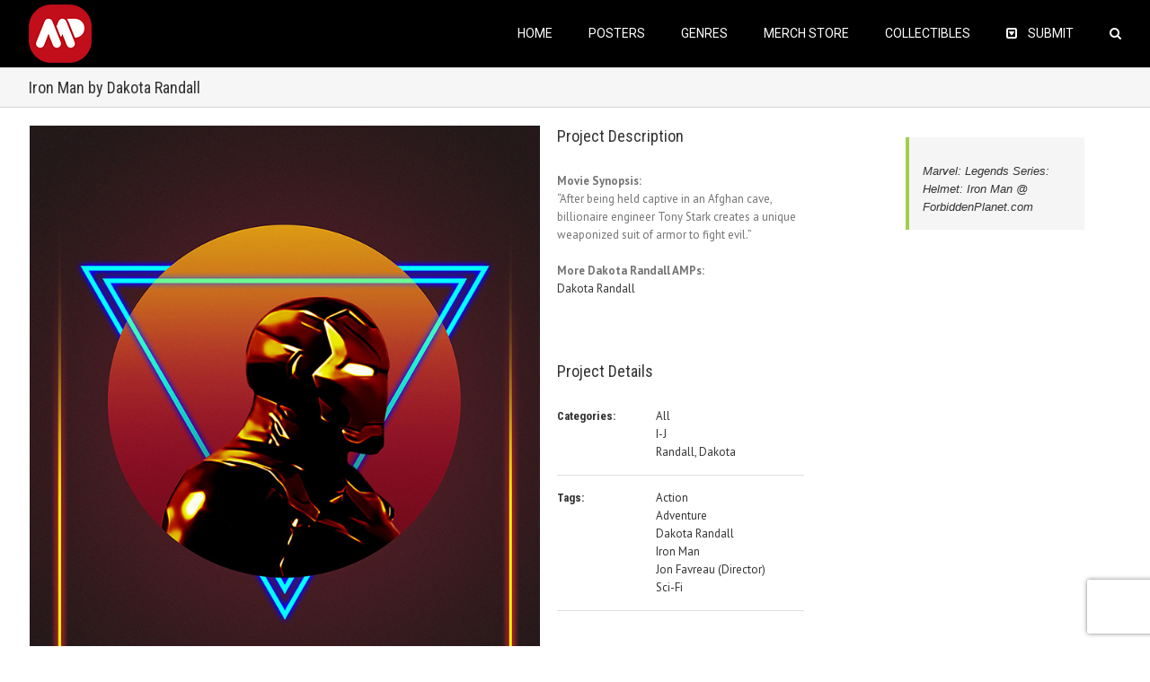

--- FILE ---
content_type: text/html; charset=utf-8
request_url: https://www.google.com/recaptcha/api2/anchor?ar=1&k=6Lfi-aIUAAAAAHzqr-6M0lmYR8pu1yTj0pYT4hg4&co=aHR0cHM6Ly9hbHRlcm5hdGl2ZW1vdmllcG9zdGVycy5jb206NDQz&hl=en&v=PoyoqOPhxBO7pBk68S4YbpHZ&size=invisible&anchor-ms=20000&execute-ms=30000&cb=f5aeriolyvuy
body_size: 48382
content:
<!DOCTYPE HTML><html dir="ltr" lang="en"><head><meta http-equiv="Content-Type" content="text/html; charset=UTF-8">
<meta http-equiv="X-UA-Compatible" content="IE=edge">
<title>reCAPTCHA</title>
<style type="text/css">
/* cyrillic-ext */
@font-face {
  font-family: 'Roboto';
  font-style: normal;
  font-weight: 400;
  font-stretch: 100%;
  src: url(//fonts.gstatic.com/s/roboto/v48/KFO7CnqEu92Fr1ME7kSn66aGLdTylUAMa3GUBHMdazTgWw.woff2) format('woff2');
  unicode-range: U+0460-052F, U+1C80-1C8A, U+20B4, U+2DE0-2DFF, U+A640-A69F, U+FE2E-FE2F;
}
/* cyrillic */
@font-face {
  font-family: 'Roboto';
  font-style: normal;
  font-weight: 400;
  font-stretch: 100%;
  src: url(//fonts.gstatic.com/s/roboto/v48/KFO7CnqEu92Fr1ME7kSn66aGLdTylUAMa3iUBHMdazTgWw.woff2) format('woff2');
  unicode-range: U+0301, U+0400-045F, U+0490-0491, U+04B0-04B1, U+2116;
}
/* greek-ext */
@font-face {
  font-family: 'Roboto';
  font-style: normal;
  font-weight: 400;
  font-stretch: 100%;
  src: url(//fonts.gstatic.com/s/roboto/v48/KFO7CnqEu92Fr1ME7kSn66aGLdTylUAMa3CUBHMdazTgWw.woff2) format('woff2');
  unicode-range: U+1F00-1FFF;
}
/* greek */
@font-face {
  font-family: 'Roboto';
  font-style: normal;
  font-weight: 400;
  font-stretch: 100%;
  src: url(//fonts.gstatic.com/s/roboto/v48/KFO7CnqEu92Fr1ME7kSn66aGLdTylUAMa3-UBHMdazTgWw.woff2) format('woff2');
  unicode-range: U+0370-0377, U+037A-037F, U+0384-038A, U+038C, U+038E-03A1, U+03A3-03FF;
}
/* math */
@font-face {
  font-family: 'Roboto';
  font-style: normal;
  font-weight: 400;
  font-stretch: 100%;
  src: url(//fonts.gstatic.com/s/roboto/v48/KFO7CnqEu92Fr1ME7kSn66aGLdTylUAMawCUBHMdazTgWw.woff2) format('woff2');
  unicode-range: U+0302-0303, U+0305, U+0307-0308, U+0310, U+0312, U+0315, U+031A, U+0326-0327, U+032C, U+032F-0330, U+0332-0333, U+0338, U+033A, U+0346, U+034D, U+0391-03A1, U+03A3-03A9, U+03B1-03C9, U+03D1, U+03D5-03D6, U+03F0-03F1, U+03F4-03F5, U+2016-2017, U+2034-2038, U+203C, U+2040, U+2043, U+2047, U+2050, U+2057, U+205F, U+2070-2071, U+2074-208E, U+2090-209C, U+20D0-20DC, U+20E1, U+20E5-20EF, U+2100-2112, U+2114-2115, U+2117-2121, U+2123-214F, U+2190, U+2192, U+2194-21AE, U+21B0-21E5, U+21F1-21F2, U+21F4-2211, U+2213-2214, U+2216-22FF, U+2308-230B, U+2310, U+2319, U+231C-2321, U+2336-237A, U+237C, U+2395, U+239B-23B7, U+23D0, U+23DC-23E1, U+2474-2475, U+25AF, U+25B3, U+25B7, U+25BD, U+25C1, U+25CA, U+25CC, U+25FB, U+266D-266F, U+27C0-27FF, U+2900-2AFF, U+2B0E-2B11, U+2B30-2B4C, U+2BFE, U+3030, U+FF5B, U+FF5D, U+1D400-1D7FF, U+1EE00-1EEFF;
}
/* symbols */
@font-face {
  font-family: 'Roboto';
  font-style: normal;
  font-weight: 400;
  font-stretch: 100%;
  src: url(//fonts.gstatic.com/s/roboto/v48/KFO7CnqEu92Fr1ME7kSn66aGLdTylUAMaxKUBHMdazTgWw.woff2) format('woff2');
  unicode-range: U+0001-000C, U+000E-001F, U+007F-009F, U+20DD-20E0, U+20E2-20E4, U+2150-218F, U+2190, U+2192, U+2194-2199, U+21AF, U+21E6-21F0, U+21F3, U+2218-2219, U+2299, U+22C4-22C6, U+2300-243F, U+2440-244A, U+2460-24FF, U+25A0-27BF, U+2800-28FF, U+2921-2922, U+2981, U+29BF, U+29EB, U+2B00-2BFF, U+4DC0-4DFF, U+FFF9-FFFB, U+10140-1018E, U+10190-1019C, U+101A0, U+101D0-101FD, U+102E0-102FB, U+10E60-10E7E, U+1D2C0-1D2D3, U+1D2E0-1D37F, U+1F000-1F0FF, U+1F100-1F1AD, U+1F1E6-1F1FF, U+1F30D-1F30F, U+1F315, U+1F31C, U+1F31E, U+1F320-1F32C, U+1F336, U+1F378, U+1F37D, U+1F382, U+1F393-1F39F, U+1F3A7-1F3A8, U+1F3AC-1F3AF, U+1F3C2, U+1F3C4-1F3C6, U+1F3CA-1F3CE, U+1F3D4-1F3E0, U+1F3ED, U+1F3F1-1F3F3, U+1F3F5-1F3F7, U+1F408, U+1F415, U+1F41F, U+1F426, U+1F43F, U+1F441-1F442, U+1F444, U+1F446-1F449, U+1F44C-1F44E, U+1F453, U+1F46A, U+1F47D, U+1F4A3, U+1F4B0, U+1F4B3, U+1F4B9, U+1F4BB, U+1F4BF, U+1F4C8-1F4CB, U+1F4D6, U+1F4DA, U+1F4DF, U+1F4E3-1F4E6, U+1F4EA-1F4ED, U+1F4F7, U+1F4F9-1F4FB, U+1F4FD-1F4FE, U+1F503, U+1F507-1F50B, U+1F50D, U+1F512-1F513, U+1F53E-1F54A, U+1F54F-1F5FA, U+1F610, U+1F650-1F67F, U+1F687, U+1F68D, U+1F691, U+1F694, U+1F698, U+1F6AD, U+1F6B2, U+1F6B9-1F6BA, U+1F6BC, U+1F6C6-1F6CF, U+1F6D3-1F6D7, U+1F6E0-1F6EA, U+1F6F0-1F6F3, U+1F6F7-1F6FC, U+1F700-1F7FF, U+1F800-1F80B, U+1F810-1F847, U+1F850-1F859, U+1F860-1F887, U+1F890-1F8AD, U+1F8B0-1F8BB, U+1F8C0-1F8C1, U+1F900-1F90B, U+1F93B, U+1F946, U+1F984, U+1F996, U+1F9E9, U+1FA00-1FA6F, U+1FA70-1FA7C, U+1FA80-1FA89, U+1FA8F-1FAC6, U+1FACE-1FADC, U+1FADF-1FAE9, U+1FAF0-1FAF8, U+1FB00-1FBFF;
}
/* vietnamese */
@font-face {
  font-family: 'Roboto';
  font-style: normal;
  font-weight: 400;
  font-stretch: 100%;
  src: url(//fonts.gstatic.com/s/roboto/v48/KFO7CnqEu92Fr1ME7kSn66aGLdTylUAMa3OUBHMdazTgWw.woff2) format('woff2');
  unicode-range: U+0102-0103, U+0110-0111, U+0128-0129, U+0168-0169, U+01A0-01A1, U+01AF-01B0, U+0300-0301, U+0303-0304, U+0308-0309, U+0323, U+0329, U+1EA0-1EF9, U+20AB;
}
/* latin-ext */
@font-face {
  font-family: 'Roboto';
  font-style: normal;
  font-weight: 400;
  font-stretch: 100%;
  src: url(//fonts.gstatic.com/s/roboto/v48/KFO7CnqEu92Fr1ME7kSn66aGLdTylUAMa3KUBHMdazTgWw.woff2) format('woff2');
  unicode-range: U+0100-02BA, U+02BD-02C5, U+02C7-02CC, U+02CE-02D7, U+02DD-02FF, U+0304, U+0308, U+0329, U+1D00-1DBF, U+1E00-1E9F, U+1EF2-1EFF, U+2020, U+20A0-20AB, U+20AD-20C0, U+2113, U+2C60-2C7F, U+A720-A7FF;
}
/* latin */
@font-face {
  font-family: 'Roboto';
  font-style: normal;
  font-weight: 400;
  font-stretch: 100%;
  src: url(//fonts.gstatic.com/s/roboto/v48/KFO7CnqEu92Fr1ME7kSn66aGLdTylUAMa3yUBHMdazQ.woff2) format('woff2');
  unicode-range: U+0000-00FF, U+0131, U+0152-0153, U+02BB-02BC, U+02C6, U+02DA, U+02DC, U+0304, U+0308, U+0329, U+2000-206F, U+20AC, U+2122, U+2191, U+2193, U+2212, U+2215, U+FEFF, U+FFFD;
}
/* cyrillic-ext */
@font-face {
  font-family: 'Roboto';
  font-style: normal;
  font-weight: 500;
  font-stretch: 100%;
  src: url(//fonts.gstatic.com/s/roboto/v48/KFO7CnqEu92Fr1ME7kSn66aGLdTylUAMa3GUBHMdazTgWw.woff2) format('woff2');
  unicode-range: U+0460-052F, U+1C80-1C8A, U+20B4, U+2DE0-2DFF, U+A640-A69F, U+FE2E-FE2F;
}
/* cyrillic */
@font-face {
  font-family: 'Roboto';
  font-style: normal;
  font-weight: 500;
  font-stretch: 100%;
  src: url(//fonts.gstatic.com/s/roboto/v48/KFO7CnqEu92Fr1ME7kSn66aGLdTylUAMa3iUBHMdazTgWw.woff2) format('woff2');
  unicode-range: U+0301, U+0400-045F, U+0490-0491, U+04B0-04B1, U+2116;
}
/* greek-ext */
@font-face {
  font-family: 'Roboto';
  font-style: normal;
  font-weight: 500;
  font-stretch: 100%;
  src: url(//fonts.gstatic.com/s/roboto/v48/KFO7CnqEu92Fr1ME7kSn66aGLdTylUAMa3CUBHMdazTgWw.woff2) format('woff2');
  unicode-range: U+1F00-1FFF;
}
/* greek */
@font-face {
  font-family: 'Roboto';
  font-style: normal;
  font-weight: 500;
  font-stretch: 100%;
  src: url(//fonts.gstatic.com/s/roboto/v48/KFO7CnqEu92Fr1ME7kSn66aGLdTylUAMa3-UBHMdazTgWw.woff2) format('woff2');
  unicode-range: U+0370-0377, U+037A-037F, U+0384-038A, U+038C, U+038E-03A1, U+03A3-03FF;
}
/* math */
@font-face {
  font-family: 'Roboto';
  font-style: normal;
  font-weight: 500;
  font-stretch: 100%;
  src: url(//fonts.gstatic.com/s/roboto/v48/KFO7CnqEu92Fr1ME7kSn66aGLdTylUAMawCUBHMdazTgWw.woff2) format('woff2');
  unicode-range: U+0302-0303, U+0305, U+0307-0308, U+0310, U+0312, U+0315, U+031A, U+0326-0327, U+032C, U+032F-0330, U+0332-0333, U+0338, U+033A, U+0346, U+034D, U+0391-03A1, U+03A3-03A9, U+03B1-03C9, U+03D1, U+03D5-03D6, U+03F0-03F1, U+03F4-03F5, U+2016-2017, U+2034-2038, U+203C, U+2040, U+2043, U+2047, U+2050, U+2057, U+205F, U+2070-2071, U+2074-208E, U+2090-209C, U+20D0-20DC, U+20E1, U+20E5-20EF, U+2100-2112, U+2114-2115, U+2117-2121, U+2123-214F, U+2190, U+2192, U+2194-21AE, U+21B0-21E5, U+21F1-21F2, U+21F4-2211, U+2213-2214, U+2216-22FF, U+2308-230B, U+2310, U+2319, U+231C-2321, U+2336-237A, U+237C, U+2395, U+239B-23B7, U+23D0, U+23DC-23E1, U+2474-2475, U+25AF, U+25B3, U+25B7, U+25BD, U+25C1, U+25CA, U+25CC, U+25FB, U+266D-266F, U+27C0-27FF, U+2900-2AFF, U+2B0E-2B11, U+2B30-2B4C, U+2BFE, U+3030, U+FF5B, U+FF5D, U+1D400-1D7FF, U+1EE00-1EEFF;
}
/* symbols */
@font-face {
  font-family: 'Roboto';
  font-style: normal;
  font-weight: 500;
  font-stretch: 100%;
  src: url(//fonts.gstatic.com/s/roboto/v48/KFO7CnqEu92Fr1ME7kSn66aGLdTylUAMaxKUBHMdazTgWw.woff2) format('woff2');
  unicode-range: U+0001-000C, U+000E-001F, U+007F-009F, U+20DD-20E0, U+20E2-20E4, U+2150-218F, U+2190, U+2192, U+2194-2199, U+21AF, U+21E6-21F0, U+21F3, U+2218-2219, U+2299, U+22C4-22C6, U+2300-243F, U+2440-244A, U+2460-24FF, U+25A0-27BF, U+2800-28FF, U+2921-2922, U+2981, U+29BF, U+29EB, U+2B00-2BFF, U+4DC0-4DFF, U+FFF9-FFFB, U+10140-1018E, U+10190-1019C, U+101A0, U+101D0-101FD, U+102E0-102FB, U+10E60-10E7E, U+1D2C0-1D2D3, U+1D2E0-1D37F, U+1F000-1F0FF, U+1F100-1F1AD, U+1F1E6-1F1FF, U+1F30D-1F30F, U+1F315, U+1F31C, U+1F31E, U+1F320-1F32C, U+1F336, U+1F378, U+1F37D, U+1F382, U+1F393-1F39F, U+1F3A7-1F3A8, U+1F3AC-1F3AF, U+1F3C2, U+1F3C4-1F3C6, U+1F3CA-1F3CE, U+1F3D4-1F3E0, U+1F3ED, U+1F3F1-1F3F3, U+1F3F5-1F3F7, U+1F408, U+1F415, U+1F41F, U+1F426, U+1F43F, U+1F441-1F442, U+1F444, U+1F446-1F449, U+1F44C-1F44E, U+1F453, U+1F46A, U+1F47D, U+1F4A3, U+1F4B0, U+1F4B3, U+1F4B9, U+1F4BB, U+1F4BF, U+1F4C8-1F4CB, U+1F4D6, U+1F4DA, U+1F4DF, U+1F4E3-1F4E6, U+1F4EA-1F4ED, U+1F4F7, U+1F4F9-1F4FB, U+1F4FD-1F4FE, U+1F503, U+1F507-1F50B, U+1F50D, U+1F512-1F513, U+1F53E-1F54A, U+1F54F-1F5FA, U+1F610, U+1F650-1F67F, U+1F687, U+1F68D, U+1F691, U+1F694, U+1F698, U+1F6AD, U+1F6B2, U+1F6B9-1F6BA, U+1F6BC, U+1F6C6-1F6CF, U+1F6D3-1F6D7, U+1F6E0-1F6EA, U+1F6F0-1F6F3, U+1F6F7-1F6FC, U+1F700-1F7FF, U+1F800-1F80B, U+1F810-1F847, U+1F850-1F859, U+1F860-1F887, U+1F890-1F8AD, U+1F8B0-1F8BB, U+1F8C0-1F8C1, U+1F900-1F90B, U+1F93B, U+1F946, U+1F984, U+1F996, U+1F9E9, U+1FA00-1FA6F, U+1FA70-1FA7C, U+1FA80-1FA89, U+1FA8F-1FAC6, U+1FACE-1FADC, U+1FADF-1FAE9, U+1FAF0-1FAF8, U+1FB00-1FBFF;
}
/* vietnamese */
@font-face {
  font-family: 'Roboto';
  font-style: normal;
  font-weight: 500;
  font-stretch: 100%;
  src: url(//fonts.gstatic.com/s/roboto/v48/KFO7CnqEu92Fr1ME7kSn66aGLdTylUAMa3OUBHMdazTgWw.woff2) format('woff2');
  unicode-range: U+0102-0103, U+0110-0111, U+0128-0129, U+0168-0169, U+01A0-01A1, U+01AF-01B0, U+0300-0301, U+0303-0304, U+0308-0309, U+0323, U+0329, U+1EA0-1EF9, U+20AB;
}
/* latin-ext */
@font-face {
  font-family: 'Roboto';
  font-style: normal;
  font-weight: 500;
  font-stretch: 100%;
  src: url(//fonts.gstatic.com/s/roboto/v48/KFO7CnqEu92Fr1ME7kSn66aGLdTylUAMa3KUBHMdazTgWw.woff2) format('woff2');
  unicode-range: U+0100-02BA, U+02BD-02C5, U+02C7-02CC, U+02CE-02D7, U+02DD-02FF, U+0304, U+0308, U+0329, U+1D00-1DBF, U+1E00-1E9F, U+1EF2-1EFF, U+2020, U+20A0-20AB, U+20AD-20C0, U+2113, U+2C60-2C7F, U+A720-A7FF;
}
/* latin */
@font-face {
  font-family: 'Roboto';
  font-style: normal;
  font-weight: 500;
  font-stretch: 100%;
  src: url(//fonts.gstatic.com/s/roboto/v48/KFO7CnqEu92Fr1ME7kSn66aGLdTylUAMa3yUBHMdazQ.woff2) format('woff2');
  unicode-range: U+0000-00FF, U+0131, U+0152-0153, U+02BB-02BC, U+02C6, U+02DA, U+02DC, U+0304, U+0308, U+0329, U+2000-206F, U+20AC, U+2122, U+2191, U+2193, U+2212, U+2215, U+FEFF, U+FFFD;
}
/* cyrillic-ext */
@font-face {
  font-family: 'Roboto';
  font-style: normal;
  font-weight: 900;
  font-stretch: 100%;
  src: url(//fonts.gstatic.com/s/roboto/v48/KFO7CnqEu92Fr1ME7kSn66aGLdTylUAMa3GUBHMdazTgWw.woff2) format('woff2');
  unicode-range: U+0460-052F, U+1C80-1C8A, U+20B4, U+2DE0-2DFF, U+A640-A69F, U+FE2E-FE2F;
}
/* cyrillic */
@font-face {
  font-family: 'Roboto';
  font-style: normal;
  font-weight: 900;
  font-stretch: 100%;
  src: url(//fonts.gstatic.com/s/roboto/v48/KFO7CnqEu92Fr1ME7kSn66aGLdTylUAMa3iUBHMdazTgWw.woff2) format('woff2');
  unicode-range: U+0301, U+0400-045F, U+0490-0491, U+04B0-04B1, U+2116;
}
/* greek-ext */
@font-face {
  font-family: 'Roboto';
  font-style: normal;
  font-weight: 900;
  font-stretch: 100%;
  src: url(//fonts.gstatic.com/s/roboto/v48/KFO7CnqEu92Fr1ME7kSn66aGLdTylUAMa3CUBHMdazTgWw.woff2) format('woff2');
  unicode-range: U+1F00-1FFF;
}
/* greek */
@font-face {
  font-family: 'Roboto';
  font-style: normal;
  font-weight: 900;
  font-stretch: 100%;
  src: url(//fonts.gstatic.com/s/roboto/v48/KFO7CnqEu92Fr1ME7kSn66aGLdTylUAMa3-UBHMdazTgWw.woff2) format('woff2');
  unicode-range: U+0370-0377, U+037A-037F, U+0384-038A, U+038C, U+038E-03A1, U+03A3-03FF;
}
/* math */
@font-face {
  font-family: 'Roboto';
  font-style: normal;
  font-weight: 900;
  font-stretch: 100%;
  src: url(//fonts.gstatic.com/s/roboto/v48/KFO7CnqEu92Fr1ME7kSn66aGLdTylUAMawCUBHMdazTgWw.woff2) format('woff2');
  unicode-range: U+0302-0303, U+0305, U+0307-0308, U+0310, U+0312, U+0315, U+031A, U+0326-0327, U+032C, U+032F-0330, U+0332-0333, U+0338, U+033A, U+0346, U+034D, U+0391-03A1, U+03A3-03A9, U+03B1-03C9, U+03D1, U+03D5-03D6, U+03F0-03F1, U+03F4-03F5, U+2016-2017, U+2034-2038, U+203C, U+2040, U+2043, U+2047, U+2050, U+2057, U+205F, U+2070-2071, U+2074-208E, U+2090-209C, U+20D0-20DC, U+20E1, U+20E5-20EF, U+2100-2112, U+2114-2115, U+2117-2121, U+2123-214F, U+2190, U+2192, U+2194-21AE, U+21B0-21E5, U+21F1-21F2, U+21F4-2211, U+2213-2214, U+2216-22FF, U+2308-230B, U+2310, U+2319, U+231C-2321, U+2336-237A, U+237C, U+2395, U+239B-23B7, U+23D0, U+23DC-23E1, U+2474-2475, U+25AF, U+25B3, U+25B7, U+25BD, U+25C1, U+25CA, U+25CC, U+25FB, U+266D-266F, U+27C0-27FF, U+2900-2AFF, U+2B0E-2B11, U+2B30-2B4C, U+2BFE, U+3030, U+FF5B, U+FF5D, U+1D400-1D7FF, U+1EE00-1EEFF;
}
/* symbols */
@font-face {
  font-family: 'Roboto';
  font-style: normal;
  font-weight: 900;
  font-stretch: 100%;
  src: url(//fonts.gstatic.com/s/roboto/v48/KFO7CnqEu92Fr1ME7kSn66aGLdTylUAMaxKUBHMdazTgWw.woff2) format('woff2');
  unicode-range: U+0001-000C, U+000E-001F, U+007F-009F, U+20DD-20E0, U+20E2-20E4, U+2150-218F, U+2190, U+2192, U+2194-2199, U+21AF, U+21E6-21F0, U+21F3, U+2218-2219, U+2299, U+22C4-22C6, U+2300-243F, U+2440-244A, U+2460-24FF, U+25A0-27BF, U+2800-28FF, U+2921-2922, U+2981, U+29BF, U+29EB, U+2B00-2BFF, U+4DC0-4DFF, U+FFF9-FFFB, U+10140-1018E, U+10190-1019C, U+101A0, U+101D0-101FD, U+102E0-102FB, U+10E60-10E7E, U+1D2C0-1D2D3, U+1D2E0-1D37F, U+1F000-1F0FF, U+1F100-1F1AD, U+1F1E6-1F1FF, U+1F30D-1F30F, U+1F315, U+1F31C, U+1F31E, U+1F320-1F32C, U+1F336, U+1F378, U+1F37D, U+1F382, U+1F393-1F39F, U+1F3A7-1F3A8, U+1F3AC-1F3AF, U+1F3C2, U+1F3C4-1F3C6, U+1F3CA-1F3CE, U+1F3D4-1F3E0, U+1F3ED, U+1F3F1-1F3F3, U+1F3F5-1F3F7, U+1F408, U+1F415, U+1F41F, U+1F426, U+1F43F, U+1F441-1F442, U+1F444, U+1F446-1F449, U+1F44C-1F44E, U+1F453, U+1F46A, U+1F47D, U+1F4A3, U+1F4B0, U+1F4B3, U+1F4B9, U+1F4BB, U+1F4BF, U+1F4C8-1F4CB, U+1F4D6, U+1F4DA, U+1F4DF, U+1F4E3-1F4E6, U+1F4EA-1F4ED, U+1F4F7, U+1F4F9-1F4FB, U+1F4FD-1F4FE, U+1F503, U+1F507-1F50B, U+1F50D, U+1F512-1F513, U+1F53E-1F54A, U+1F54F-1F5FA, U+1F610, U+1F650-1F67F, U+1F687, U+1F68D, U+1F691, U+1F694, U+1F698, U+1F6AD, U+1F6B2, U+1F6B9-1F6BA, U+1F6BC, U+1F6C6-1F6CF, U+1F6D3-1F6D7, U+1F6E0-1F6EA, U+1F6F0-1F6F3, U+1F6F7-1F6FC, U+1F700-1F7FF, U+1F800-1F80B, U+1F810-1F847, U+1F850-1F859, U+1F860-1F887, U+1F890-1F8AD, U+1F8B0-1F8BB, U+1F8C0-1F8C1, U+1F900-1F90B, U+1F93B, U+1F946, U+1F984, U+1F996, U+1F9E9, U+1FA00-1FA6F, U+1FA70-1FA7C, U+1FA80-1FA89, U+1FA8F-1FAC6, U+1FACE-1FADC, U+1FADF-1FAE9, U+1FAF0-1FAF8, U+1FB00-1FBFF;
}
/* vietnamese */
@font-face {
  font-family: 'Roboto';
  font-style: normal;
  font-weight: 900;
  font-stretch: 100%;
  src: url(//fonts.gstatic.com/s/roboto/v48/KFO7CnqEu92Fr1ME7kSn66aGLdTylUAMa3OUBHMdazTgWw.woff2) format('woff2');
  unicode-range: U+0102-0103, U+0110-0111, U+0128-0129, U+0168-0169, U+01A0-01A1, U+01AF-01B0, U+0300-0301, U+0303-0304, U+0308-0309, U+0323, U+0329, U+1EA0-1EF9, U+20AB;
}
/* latin-ext */
@font-face {
  font-family: 'Roboto';
  font-style: normal;
  font-weight: 900;
  font-stretch: 100%;
  src: url(//fonts.gstatic.com/s/roboto/v48/KFO7CnqEu92Fr1ME7kSn66aGLdTylUAMa3KUBHMdazTgWw.woff2) format('woff2');
  unicode-range: U+0100-02BA, U+02BD-02C5, U+02C7-02CC, U+02CE-02D7, U+02DD-02FF, U+0304, U+0308, U+0329, U+1D00-1DBF, U+1E00-1E9F, U+1EF2-1EFF, U+2020, U+20A0-20AB, U+20AD-20C0, U+2113, U+2C60-2C7F, U+A720-A7FF;
}
/* latin */
@font-face {
  font-family: 'Roboto';
  font-style: normal;
  font-weight: 900;
  font-stretch: 100%;
  src: url(//fonts.gstatic.com/s/roboto/v48/KFO7CnqEu92Fr1ME7kSn66aGLdTylUAMa3yUBHMdazQ.woff2) format('woff2');
  unicode-range: U+0000-00FF, U+0131, U+0152-0153, U+02BB-02BC, U+02C6, U+02DA, U+02DC, U+0304, U+0308, U+0329, U+2000-206F, U+20AC, U+2122, U+2191, U+2193, U+2212, U+2215, U+FEFF, U+FFFD;
}

</style>
<link rel="stylesheet" type="text/css" href="https://www.gstatic.com/recaptcha/releases/PoyoqOPhxBO7pBk68S4YbpHZ/styles__ltr.css">
<script nonce="ngAHteZ38rYSUu0klPlPOA" type="text/javascript">window['__recaptcha_api'] = 'https://www.google.com/recaptcha/api2/';</script>
<script type="text/javascript" src="https://www.gstatic.com/recaptcha/releases/PoyoqOPhxBO7pBk68S4YbpHZ/recaptcha__en.js" nonce="ngAHteZ38rYSUu0klPlPOA">
      
    </script></head>
<body><div id="rc-anchor-alert" class="rc-anchor-alert"></div>
<input type="hidden" id="recaptcha-token" value="[base64]">
<script type="text/javascript" nonce="ngAHteZ38rYSUu0klPlPOA">
      recaptcha.anchor.Main.init("[\x22ainput\x22,[\x22bgdata\x22,\x22\x22,\[base64]/[base64]/[base64]/[base64]/[base64]/[base64]/[base64]/[base64]/[base64]/[base64]\\u003d\x22,\[base64]\\u003d\\u003d\x22,\x22R8KHw4hnXjAkwrJIRXc7FcOUcmYTwqjDtSBdwphzR8KBCzMgPMOdw6XDgsOlwoLDnsOdVsOGwo4IY8Khw4/DtsORwoTDgUkwYwTDoHwxwoHCnUbDgy4nwqAELsOvwrPDusOew4fCtcOSFXLDiiIhw6rDicOhNcOlw4cTw6rDj3PDkz/DjW7CnEFLacO4VgvDoD1xw5rDpVQiwr5pw5UuP07DtMOoAsKtacKfWMO1SMKXYsO6TjBcG8KAS8OgdW9Qw7jCiTfClnnCuy/[base64]/DosOrwq3ChMOpEV3CrsKFwqzCqlDDgkbDmcOjST0lWMKZw6xsw4rDomzDj8OeA8KJUQDDtlTDgMK2M8O+AFcBw5sNbsOFwq87FcO1PBY/wovCm8OPwqRTwps6dW7DmkM8wqrDisKbwrDDtsKwwoVDEBvCpMKcJ04hwo3DgMK6By8YHMO8wo/CjjbDt8ObVEkWwqnCssKZAcO0Q3HCgsODw6/DlsKvw7XDq2ptw6d2ZhRNw4tAeFc6IkfDlcOlKknCsEfCiFnDkMOLI2PChcKuCxzChH/CpVVGLMO+woXCq2DDtlAhEX/DrnnDu8Kzwq0nCmwYcsOBUsKjwpHCtsOwDRLDiivDo8OyOcOjwoDDjMKXQHrDiXDDogFswqzClcOIBMO+TQ54c23ChcK+NMO8O8KHA1LClcKJJsKJfy/DuRjDg8O/EMKawpJrwoPCmMO5w7TDoh0UIXnDg1Mpwr3Cl8KKccK3wq3DhwjCtcKzwqTDk8KpHn7CkcOGGX0jw5kSFmLCs8O1w4nDtcObCE1hw6wuw5fDnVF1w5MuekjCoTxpw6bDoE/DkhfDn8K2Tg7Ds8OBwqjDq8Klw7ImeT4Xw6E8B8OuY8O+LV7CtMKEwpPCtsOqD8OgwqUpD8O+wp3Cq8K5w7RwBcKtT8KHXRDCn8OXwrETwqNDwovDoXXCisOMw4/CmxbDscKUwpHDpMKRMcO/UVpww7HCnR4bSsKQwp/DsMK9w7TCosK8V8Kxw5HDvcKGF8OrwrzDhcKnwrPDl2AJC0U7w5vCshXCgmQgw6Q/Kzh+wpMbZsOgwpgxwoHDh8KmO8KoJFJYa3HCpcOOISN0DcKBwo4LCMOvw6vDlnIWXcKAAcO4w5DDrjTDmsO2w5pFD8Otw4/DugJbwpLCmsOuwpUQBwl4esOEQ1/[base64]/wqHDo8OCwovDt8ODw4TDqcOzDcKZSnfDnsKCVWg/w4zDrQDCoMKJJsK2wo5bwqbClsOkw5MKwpTCom8/LcOBw7ExA3Mue109cnYKYsOaw6lLVSzDh3nCnyASO0nCuMOSw4ltSl5RwqEsbHhWAyFWw6RVw7YGwqQVwpPCgynDslbCjSvCrRXDomxJNgs3UlTCniRQMsO4wrXDq0rCuMKJW8OdAsO3w5/DhcKMEsKSw4hbwrDDmwHCgsK1XxMdDRIbwrYYESsow7Y+wrt5MsKNO8ORwo8RNHTCpDvDn3XCosONw6BEWj5hwrTDh8KwGMOBC8KuwqPCksK/Sn1rBAfCl0HCosKCa8O7RsKCKkTCgMK0YsONesK/UcO7w5/DhQ3DsX4mTMO6woXCpzXDkTsxwofDrMODw6zCnsKHBHHCscKvwoosw7bCtsOXw7fDlk/[base64]/CumVQeFrDoMOaw7/DjsKOLyrDn1ByPTjChFjDp8KsJ1DConM8w77CocKyw4/CvQrDq3dzw6DDs8O7w7www7/Cn8KgWsOiPsOcw7TCq8KWSjofCR/CmcOAG8KywrkresKGHmHDgMOTF8KkIDbDiw3CkMOaw6fCvW/Cl8K1DMOyw6TCuCMZECnCji8owojDucK7Z8KEacK1GMKsw47CpnrDjcO0w6DCrcO3FW1/w5HCr8OnwofCsSIOaMOvw4fCvzpFwpzDj8Obw7vDo8K2w7XDlcO9LsKYwoPChF7Ct1LCgyolw69/[base64]/DucOWwrJww4kWwqYWwqVIw7PCigV4w5g3MzBiwp7Dn8Kuw6fCm8KMwp/DmcOawoQZQ34UT8KTw7ocb0psITpCaVfDlsK1wo0mC8Kuwp80acKaQXLCjEPDkMKvwoXCpGtYw77DoDwDKsK/w6/DpWcCIMOHelPDtMK+w7LDrcKaFMOXYMKdworClhjDsQhdHS/DhMOmD8KIwpXCq0rDlcKXwqtdwqzClxDCpgvClMOdcsKfw6UUf8OQw7LDh8OOw6RzwoPDi0vDqSBBSAUzLWUzZMOXMlPCvSHCrMOkwqDDncKpw4dxw6DDoDZtw71HwpbDvMODYj8FR8K4QMOBH8Oxwr/DqcKdw4DDjH/DmwZwFMOpPsK3bMKaNcOTw4fDgm88wqnCliRJwpMxw4pAw5HCgsK3woDCkQzCt2/DocOWLjrDuyTCksOjfXBew49qw5rDocO9w6tEAhXCgsOqOxxVPUJsL8OIwrl8wqJjCB59w7IMwp3CksKWw4DDrsOew6xgTcKCwpdvw7PDrcKDw5NdHMKoTQbCiMKVwpJLB8OCw4/CqsKBKcKpwr53w69xw49hwoPDicKkw6o5wpXCs37DjGQTw6/Do2bCvBd4XVnCuGPDgMOlw5jCqyjCtMKsw47DuXLDn8OiXsOww7rCusOWTBdLwqXDvsOBfkfDmX1rw5LDvg0awrUSBmzCsDpYw7ZUNFnDu1PDjDPCtBtHPERWNsOsw5ZAKMKVCiLDi8Ogwr/DjcONbMOcZsOWwrnDoijDocOJc0wsw5HDvz3DlMKoDMOLBcO7w6/CrsKpHsKQw7vCv8O/dsKNw43DqsKWwpDDpsObAAlOw4vCmSHDgcOnw6piR8KUw65teMOuIcOdQBDCtsKoNMOqc8K1wrIbWsKuwrfDtWxkwrw1CS0RM8OtdxTCpkZOO8OcRMKiw4bDhDLDmGLCpnsSw7/CtH4UwoXCtzhSGj7DvcO2w40jw493GwPCj0hHwqzCmEATLkDDssOAw4fDuD95ZsKbwoYWw57ChsKCwozDusOJJsKZwrgaFMOCUsKETMOjFlwTwoXCg8KKG8K5QDlPVsOxBhLClMO+wo4DHD/CkFHCgWfDpcO4w7XDkC/ChADClcOQwrsbw7pswoEcwrHDp8KGw7bDomFow7gAPXXCnMKLw51jR09aWFt6VD/Dg8KLU3AnCAoKQMOmLcOPJ8KSLSHClcOjMSvDg8KPJcODw5/[base64]/Co8Kkwrd8HAd+w40YEmLCui/CmMObfx06wpvDphQDb3oHc2JmbxXDjRFFw4YWw6RicsKBw7B9L8ONcsKkw5d9w5AiIC49w6TCrV9aw6EqCMOPw6JhwoHCmW/DoCocZsOYw6RgwoRoT8K/[base64]/dsKsw6sJwrEKw7AYw5hlwrJ7PlxUPQF+bcO1wr/Dm8KvUAnCtTvCgMOow78jwpTCocKWBjXClFVXWsOnLcOZBzPDgRUsMMOPFTLCtlXDl1oGwoxIVXrDiydKw5g5QifDnEzDhcK0TUTDmHPCoXXDi8OQG2oiKFAAwqxPwq41woh8bBZaw6bCr8OpwqfDliUTwoM/wp3DvsOPw6oow5XCj8ORZF4ewpZNNQBcwq7CglFIdMK4woTCi0pTTGzCtApNw6DCk1xJw5/Ci8OefSRLSTDDt2DClSgteCl9w5BiwrkvEcOEw5bClMKtQQg5woVVbwrCvMOswoofwoZVwq/CgVXCjMK6GB/Cq2VLVcO5eDHDhSc+ZsKYw5dRG1hIWcOZw6BhPMKgBMOiElhjFwHCh8OkPsOmdEDDsMOAEzDCuzrCkQ4Xw6DDpG9WdMOLwoPCu3AgASg0w4rDrcO1OTYyPcOPG8Kmw5/ChFjDvsOnPsKRw4hew6nCusKhw6LDo3jCmEbDm8Ogw4zCo0XDpDvCu8Kzwpgww7xhwpBzSh8Hw5zDmMKRw748wq/DscKmQcOsw5NiOcOfw6AVI23CmFhyw69kw7Qiw5YLwp7CpMOvKGbCpX7CuyrCqz7DtsKWwo3ClcOxdcOWesOLdV5/w45Bw6fCj0TCg8KWV8OYw69VwpDDjVk3agnDmjXCrHhdwq/[base64]/DlsKRbF3DvEcsUMOgw79WYnt2cSrDisK2w4F3WcOEa1fDrijDp8OIw6t7wqAWwqbDilLDs243wrrCtMKwwqwXDcKRDsOdLzXCpcKxNgknwpNLf1I5RxPCncKZwpJ6cVp7TMKIw6/Dnw7Dn8Kqwr4iw5FKwprCl8KHHFloQsOLKknCqHXCgMO4w5B0DCfCvMKTQUXDtsKPw4NMw7NZw5sHHDfDs8KQBMKLZ8KUR1xhw6zDsFhxAAXCv209CsK4PklWw5TDssOsB3XDvcODCsKFw6bDq8ONO8O6w7Qbw5TDn8OgD8OUw6zCusKqbsKHH1/CiyLCsS4bTcKVw7PDicO4w61cw7I/[base64]/w5XCj8K6w7LDmkXDgW/ChFPDqMOhwpoWw68oBMOIwrdmWX4RcMKAe2FtJcO3wodUw5rDvy/CiizCj3jDq8KLw47ChVrDksO7wqzDij7DvsKtwoTChSIhw4Alw7wnw7g2ZHopRcKNw6EPw6fDicOGwp/Dm8K2bRrClcKoajtoRMK9b8O5DcK8w79lTcKOwrMqUhTDn8KTw7HCu3NCwprDjBPDhQfDvjEWOjJcwqzCrlHDmMKERMOtwpMCFsKiCsOdwoDCu1RjUEk+BcK5w7g0wpl4wrx7w63Dm1nClcO8w6sgw7rDgEIew7kac8OEG1/CvsO3w7XDgRDCnMKPwofCvDlXwqtLwrcVwp5bw68nLsOyJgPDpB7Cv8KUIHjDqcKCwqfCocOWJA5VwqfDvBhLZS/DvE3DmH0owqlowoLDl8OfCx1YwpoHQsKlGDPDh3NCM8KZwrTDlm3Ci8K6wpRBdzTCtUBdSm/CmXAVw6zCt0l8w7PCi8KLGjXCg8OmwqPCqh0mJD4hw592aGPCtWklwqjDrsK9wozDqx/Cq8OddFfClVbCgw1sDCQ9w7MUR8K5LcKBw6vDmA7DhGvCiV58UVUYwrUrAMKpwro0w4EZWk9hMcOeP3LDrcOWdXEtwqfDuF3CnmPDgizCjWpjHWBew7BCw5fCm3jCgkTCqcObw6ZMwrbDjW4wCRJmw57CrWEmNCEuNCTCkcOKw7VIwpoDw6sobsKhPMKzw6Epwqo/XSLDhMO2w7Nlw4jClCttwp4jbsOrw4/Dk8KNV8K4N1jDgsKCw5HDsHtuU2YRwpMjDcKhL8KxcyTCvsOIw4LDvcO7PcOZIGkmHHlwwo/CtX4Rw4DDpVTCj1I3wpjCmsOJw6rCiC/DpMK3P2QPO8Klw5rDgncXwo/DgcOdwpPDnsKzOBfChkJqKg1CWRDDrmzCmS3DtmElwrc/w53Do8OFaF4gw63DncOpw5EAc2/[base64]/WAfChiwGacOHWT3CsC4iV2HCocKqXy/CmBgIw6BxR8K+WMKTw5nCpMOmwrd1wrLCtx/[base64]/Dh3LDhMK4FMOUfER2VloZwrnCpAdawr7Dk8OcesKwwpXDmWFZw4sLWMKSwq5bHDFzAS3Co0fCm15PdMOiw7FxfMOVwp0PUyfCjl4Aw4/DpcKTC8KPScKxBcKywpnDg8KNwrRPwrhgZ8OyMmLCm1Yuw5/CvDTDpjMywp80NsKow4xAwq3DgMK5wqhnH0Utwq/CtcKddGrDlcKhecKrw4oww50SB8OkGsOgBMKrw74GWMO0KBfDknoNZg4rwp7Di3cYwrjDkcKbacKtWcOxwq7DmMOabnLCkcODCn0fw7PCmcOECsOSD1/Di8KTXxLDpcKxwrFhw5BOw7TDncKRdH1xbsOEe0XCpktiBsK5PgzCrsKFwpxnPG7CpUXCrVrCmBXDrzZ0w65Uwo/Ch3/CukhvYsODYQ4lw7rCjMKSD0nDnBDCncOTwq4Two9Iw5ReQxDCuhvCgMKFw7RIwpk+cEQow5QHOMOgSsOHO8Oowqkzw6PDgi9gw6/[base64]/[base64]/CqFUYR2XCpyDDk1nDqMKUHcKtwqLCuyfClT/Co8OOdEFnYcObOcOkYkFjVhh3wpfDvVoVw7PDpcKIwrcnwqXCgMOPwqxKHFkvN8OQwqnDrgxFIcO/[base64]/[base64]/DjsORwoAgw6PCqTPCiMOGw53DkMKXw6nCqcKpwp0EIRwaHgXDnDQNw5UgwopAO11GJGPDtsOcw7bCmyLCtcO6HwLCgj7CjcOhLMOMIWDCisObIMOcwqQLLGwgEcKnwrkvw5zDrmMrwq/DtcK0asKkwocCwphCAsONDSTCksK6OsKgJyB0wpvDtcOzK8KIw4QKwp5SXDRYw7TDhHMZIcK9I8OybUUXwp0jw7zCp8K9EsKsw54fH8OnI8OfWyAkwp/DmcKnBsKAHsKvVcOSScORYcKpEjY9IMKNwoVaw6vCvsKfw65ROB7CqcOSw43CpTFJNRAzwpHDg3sZw7jDqELCrMOxwpdEZ1jCosOjJ13DlcOnZl/DkSTCmkZeQsKqw47Do8KawrdKfsKsAMOiwpg3w4vDnVYEacKSScOBe1wpw6fDtil5wqE1VcK7QMOJQBHDq3EyNcOowq3CtzjCi8KTX8KQSVUrR1IZw6wfBCLDsUMfwoLDjybCv1xOMQ/[base64]/LFXCr2RkL8KNTVJvw7p3Mi9rwqPDrsKkHw9Mwp9Jwotuw64yH8ODUMOCw5bCrMKmwrfDq8OXw6JKwo3CjgBKw6PDnifCusONCyjCj2TDkMOYL8KoBwQFw6Imw6F9AkHCpipnwowSw4h7Jl0MfMONMsOMDsK/EsOhw4RFwonCksKgI1DClGdgwrsOTcKDw6nDnHZJfkPDmTXDqWxuw5TCizYKQcOSPh7CoEPCsX5+VznCo8Olw6FFV8KbDcKnwqs9woFIwrgiWDh4wpvDn8OiwqLCmW8Ywq7DnUxRB0Z3DcOtwqfCkH/CoQk6wpzDkDswGng4F8K6HFPCjsODwobDp8KkOm/DsjkzNMK1wrENYVjCjcKxwrh7LmIKQsOQw5bCghnDpcOvwokFexvCq1tTw6lOwrRrLMOSAEvDm2fDsMOWwp44w7FWGBnDqMKuYHbDhsOow6bDjsKnZilTMMKPwrXDjm8AcEM8woEPXmPDrVnCuQ0AeMOfw7sHw5nCpk7DpUHCohbDl0/CsgzDqcKzd8KkZDwYwpQEAzBRw4w3w4McDsKJKDYgcVAkCilUwobCnXfDiQvCn8OBw6YywqU+w4HDuMKsw69JYMKSwqrDnsOMPATCgU3DocKywrZowq4Ww5w+BnzDtlNVw6IIfhjCscO/[base64]/DsETDpMOQw7ogwrkow6IjwooWfx5CCsK5AMK2woQJLUbDny/DmcODHFYdN8KdNl5Dw4MSw5vDlsOFw47Cj8KPDcKPcsKJC3DDgMKgDMKRw7TDh8OyNMOxw7/Cu3vDom/DjyvDhhA1DsKcF8KmeRDDucKnEFkJw6jCqiLCjEUAwp7CpsK8w4Mlwr3CmsOTP8KwIMK3BsOawr8rAGTChX1dYC7CkcO/eD0QHsOZwq9Pwop/YcOyw54Nw50NwqdBdcOkOcK/w4NHCCBaw64wwofDrMONPMOmRRXDqcOCw5FEwqLDisKvasKKw4vDn8ODw4MFw5bDt8KiAkPDpzE0wo/DpcKaYWhcLsOeJ3TCrMKGwoBFwrbDocO7wq1Lwp/Dvk8Pw7ZUw6Riwr4YVRbCr0vCiXPChH7CkcO3UGzCixJXaMKaC2DCj8Obw5AMER9kI3xYJMOBw4PCs8OyO3XDlj45OFgwWi3CkA1VYCgfExtUDMKBdGLCqsOvKsK4w6jDscO5WzgrVyfDk8O1QcK+wqjDs1vCp3DDncO/wrXCnmV0GMKFwp/[base64]/DkQ/CnsKnO8KGO8OFwqnCgy4mZ3AVBMKtwo7CqsKLGcKUw6Q/woYTLRFhwrXCnUcuwqPCkgUcw6rCqEZbw7Mfw5jDr1YIwrkEw4bCvcKiNFDDmBldTcKjS8ORwqHDqMOQZCsiOMK7w4LChD7Dh8K+w6HDuMKhW8KqFHc0dCxFw6LCr2xAw6/DhsKQwqBKwrsPwqrCgi/[base64]/[base64]/[base64]/Cj15OEMOXSMO6w50Ew7Y7woAxJTTCmcKlfz/DjcKyR8K/w4NVwrpkB8KJw7zCjcORwovDjDnDjsKWw6nCpcKdWlrCmzIaT8OLwqrDqsKwwr91DR8cIBjChx5hwo7CrU0qw5bCksOBwqbCv8KCwoPDnFXDmMOUw5XDiFbDpHXCoMKNJgx2wrxZUmHCqsOOw7PCsX/DqgHDucKnEDNewr80w7oqXgI8dzAGYjtBJcKPF8K5IMKkwozCpQHCoMOJw5dyRzFKdHLCuXBzw6PClMOmw5jCiXZbwqTCqzU8w6jChx14w5c4cMKYwoVLIcKSw5sPQAI5w6PDoWZaPmhrVsKKw7ZmbBcpFsKpYC/DgcKFEVvCi8KnLcOGAHDDucKRw7ZWBMOEw5lOw5/Cs1d3wrzDoXDDsU/ChMKOw5bCizd9AcOSw5xWdzDCocKLI0YRw4wWIsOhQSJiSsKkwqZlR8O2w7jDgFPCp8KvwrEzw71UCMOyw64SXF05bR9ww6wWYBXCgnoCwovDuMKZUT8NTsOvWsKFBBcIwqHCq2EmUz03N8KzwpvDihEkwqpxw5pPOkbClVDCicK2bcKQwqTCgMKEwp/DocOaaxnCqMKWEDzCj8ORw7RawobDr8OgwoVAYcKwwoVewop3wprDnnd6w45Cf8OHwr4nBMOBw5bCj8OQw7YnwobDpcKUbsK8w6lIwqXDoQkZBcO5w60pw7/ChiHCiWvDiS0Rwrl7dmzDkFrDmgJUwpLCncOUdihXw5xkKm3Ct8Ouw4LCmTHDgBfDuTTCrMOBwqRQw5g8w4DCs2rCjcKJesK7w7E+Y1Vgw5oTw7p+YVURTcKow5lSwo7DjwMZwpzCi07Cm27Cok8hwqnCrMK+wrPChiE/[base64]/w6TDoQAWPwtEw5HDmMKQOHnDqGPDkMOyUj3CgcOdYcOIwp/DgcKMw7HClMKrwqtFw6EbwqxAwp/[base64]/XWAPA8KWwrLDp2TCgcOGw57DoC/DpcOuFwjDu1QRwrp5w7s2wrHCkMK1wpVUK8KLQB/DhjDCuQ7CuR7DhH4Yw73DjsOMFDYUwqkpf8O9woIIJsO2AUR3S8OsA8OXXcK0wrDCjXnCpnQUEsOJOUrDucKGwpjDgTZWw7BCTcOIA8KcwqLDiRIswpLDul5ZwrPCmMOnwpTCvsOmwrvCrg/DjCh4wozCiiHCusOXMHARw4/[base64]/w7JiS8OEw7pywo5Mw4TCkGHDsU8Yw7UawqQfw6nCnMOMw6vDp8KEw60BFcKAw6jDiyzCn8KSXHfCmy/Cl8OdTl3CiMK/[base64]/[base64]/CoTETwothwpJjThDDtETDrBp+WzAIw49ZCMO4M8KMw45JE8KUOsOUYR82w7DCrMKnw5PDpWXDmTvDlV1ew6h1wrhHwqfCjiRJwoLCmBY5XcKbwrs3wpvCgMK1w7kYwo8JIsKqe2rDimlWJMOaKz08w53Cl8OhesOZCVcHw4xyZMK4K8Kew6RLw7/DtsOYVBsow6g7wq/[base64]/DrcKYw4rCpxdRw6kPZMOFD2LCv2XDog44w50IfSVBKMKQwogUGBEbPHjCriLDn8K9H8KbRFjCgAYrw59kw6LCsV9tw6dNbzfCvcOFwrQtw7zDvMO8SWRAwpDCt8KPwq1Gd8Olwq0Aw6bDjcO6wo0Mw4B+w53CgsOUUwHDtR7CrcOQXEdQwpd/KHPDucKJLcKgw5FKw7dGw4fDv8Kbw4xswovCicOZwq3CoVV2CSXDncKJwrnDhHx8wpxZwqTCklVUwpLCpErDiMKSw4JYw7vDlsOAwrwkfsOpG8OdwpDCu8K1wqtKCFs4w5UFw5XCpBzDlyUtTxIyGErCqMKHdcKzwop/L8OtCMK4URUXSMOAJUY1wqZRwoY7Z8K/fcOGworCnWHCoy0MNcKSwpPDsEAZVMO4VcOTd0g/w73DscOZEBHDqcOXwpM8WijCmMKBwqQXe8KaQDPDnHZzwoRUwqfDrMKCAMOUw6jCicO4wqfClkwtw4XCgMKaThPDmMOMw59fFMKkE3EwJMKLeMOdw4bDtUwBA8OJSMOUw4vCgV/CosOdZsKJACfCl8KDMMOLwpEXVB8GNcKwOcOew77Do8Kgwq5hVMKudsKAw4gVw6bDi8K2B0zDtz8TwqRKA1Bfw67CiyDCgsOpT2V1wq0uN07Do8Oaw7LCncOTwoTDhMK4wrDDnwM+wpnCg1HCksKowocYYhPDvMOYwp/DocKPwqRGw5nDiRA4S0vDhg7CgVMdbTrDjBQcwqvCh1cLWcOLMWFtWsK/wp/[base64]/Cm8KEwpNMwrLDnMKhw540BXrDj8O+w4hNwotTwojClC9Cw748wr7Dllk3wrJaNHjCpsKPwpgoD3Idwo/CgMORPmt6GsKvw5Qfw7FicC1VccO8woQHPFl7QikSwotiRMKGw4xIwpt2w7PCmcKdw55ZF8KAakzDm8Ogw7PCrMKNw7BJJcOcW8KVw67DggBIJ8KBw7PDqsKvwrIuwqjDvw86fsKRfWwoSsO/wp8iIsOZBcOKGFHDpnhKOsOudnHDlMOuLAHCqsKGwqTDrMKKFsOYwrLDiVzCgcOXw7XDlh/Dh3XClMO8NMKbw54ZaTBXwrI+Jjc+w6zCscK8w5vDkcKGwrHCk8KUw7gMRcK9w6jCmMOIw68+VCvDrnYtEXg6w50pw71GwrTCqFXDtHlKFC7DqcO/fW/CnRXCtsK4PBvCtcKkwrbCocOiHxpVDEEvEMOOw7xRIVnClVkXw6fCnVpuw6UEwrbDisOGD8OXw4/CvMKrIDPCpsOqHcKcwpU1wq/[base64]/CrsOcwo8ibcOJecOPbcOGDgvCgMKCKQxLwqHDt0BtwoYzIBcCEWokwqPClMKAwpLCocKsw6p2w4IIfxE3wp9CZQzDiMOZw6jDosONw7/DsibDmHkEw6fCrcO4J8OATR7Dn3fCnWrCusKTRFELFDbCpUfDl8KDwqJHcDZ4w4jDiwQgTWjDtGfDnA8NZB3CvMKld8OHTQtuwoxYSsK/[base64]/JcO1TMK3wpTDg8OfAcOUTS1WwowwfsONZsKyw5vDoB8nwqwxBnxtwqXDrMKVBsO7wphCw7TDiMOqw4XCrzlYdcKAXsO8LDXCuUfClsOkwqDDuMOqwqzDrsK+WklCwrZ/ECR2T8OWRzrDisOzCsOzVMOaw6PDt1zDjyVvwqslw6sfwpLDlTwfMsOIwpPCll5ewqcEFsKkwqzDucOcw7hQTcKLJjszwpbCuMKpAMK6VMK9KMKJwq4/w6PDmCckwoNTICVtw5DDi8Opw5vCkEJYbMKGw6/Ds8Kna8OAHcOXXz03w6MXw4PCjsK/w4DDhMO4MMKrwqBFwrlTfMO6wpvCqQ1Ae8OYKMOpwpRFAHbDm3PDmmTDjgrDjMKYw7BYw4vDl8O8w5dFDW3CkR3DvhpOw5MHd2PCpljCpsOmw51AAxwBw7PCqsKlw6XCpsKFQSc1w6wzwq1nWDF2bcKrbDjDlsK2w4HDvcObwozDrMOtwrTCoWnCl8OsCSTCmwk/I2R6wovDisOcLcKmB8O1IX7DpsKPw5EMZMKvKWsxdcKvUsKlbAHCmmLDrsOkwpDCh8OdUsOZw5HCqcOlw6HDuU83w7Izw7srJm4aVyhgwoPDrVDCn1TChCHDvh/DiX/DlAnDksOUw7orM0vCg0JEHcKowp0hwqTDj8KdwoRnw6s1L8OiL8KswrsaD8OFwr7DpMKSw7FYwoJ/wrMzw4V8HsOcw4F6VWvCvXkFw4rDqxnCm8OxwpAsGVrCujN9wqhqw7kzHMOWPsKmwpENw6B8w4kMwp58d2LDugjCtnzDukNcwpLDksKRXMKCw5jDrMKRwrzDg8KKwq/DsMOyw5TDtcOAV01udVRdwr/[base64]/CqcKTJ8Kawo/CjMKVKVTDiEXDnMKiw6LDksKuX8KIGRzCmMO+wqLChyPDhsO3Oy7Do8KlKRsQw5cew5HCk3DDh2DDscKYw7QWWlTDolrCrsKGaMODCMOYdcOwPwzCgyd8wrxpb8OYERd6eAF+worCksKBLWXDmsOrwrzDucOiYHQ0czXDpMOpZsOfYi8eH05Awp/CpCt1w6/DgcOjCxIGw6/CtcKqwrtbw5AbwpTCt0Vow7cyFjVqw7/Dm8KdwofCgW/DlR1jbMKnOsODwq7DsMOVw5MGM1wuQi8dVcODY8KQE8OtEQrCmsKpecK+DcKfwp/DhU3CsygKTEEWw5HDtcO4NQ/CvMKiMx7CmcK9Qx7DpgjDnFHDgQHCu8KUw44hw73DjQBnfkHDu8OCYMKSwpFlXHrCpsK9Pzgbwr4EJgcbFmVqw7HCucO/wpAjw5vCncOHL8KYBMKwL3DDmcKpD8KeKcO3w5pWYAnCk8K6MsOnKsKZwpZvD2pwwr3DtAwdI8OTwrLCiMK0wpV3wrfDhBluRxxWN8OiAMKXw7kfwr1aTsKUbnlcwoDCmGnDpXHChsOkw6rCi8KuwrAAwoskT8Kkw7fCi8KPBFTCqTwVwrDDmnEDw7N1T8OkX8K/KB4LwoJ2ZcOBwq/CtcK6asOJKsKjwopOb1rCnMKjI8KEAcOwNHgwwqRpw7o7bsO1wp3DqMOGwp5jSMK9TDJUw4MowpbCjDjDlsOAw5cMwoPCscK2HMKyB8KMWSpSw7B7HXXDpsK1ARV/wrzDocOWZMO/JE/Cj3zCqWAPacKvE8O8dcKkVMOMRMOQYsKZw5bDl07Ds2DDoMORRlTCkwDDpsK7fsKmwr7DpsOZw7BCw4vCo3koFHDCusKxw67DlyvDusKewrozDMOmJMODScKuw7tEw5/[base64]/[base64]/[base64]/woNHDmlpwpQJBMO6w6fDs8Oqa8KLwrRuNGLDrBbDhFNPCcK1c8OAw6vDrWHDhsKnEsOSJHLCpcO6F2JJbT7DmHLCtsOqwrPDuRvDgkNlw7drfx0DA19xbMKmwq/DvBfCujrDrcOAwrM3woRqwqYOfsKjVsOpw6VpOxQ7WX3Co38aZsOnwqxcwr7Co8Ohd8KiwovCgMOHwoLCrcOvPMKlwqtNXsOtwp/Cv8KqwpDDrMOpwrEaOMKFbMOowpDDiMKfw7tqwr7Dp8OFZjoiORh4w6RTR3g1w5QCw7UWa3TChcOpw55Bwo15ahPCgMKaZx3CnxYiwpnDmcKHayjCviISwojDpcO5w7PDocKPw5UiwqtSBmYkBcOBw7vDhjrCkV1OfgvDhsOpYsO2wobDkcKtw4jCg8K/w5TCsSBewoB+K8KvScKew7PCmWEHwoMdU8KMC8O3w43DoMO6woRBH8Krw5AMBcKCYwoew6zCtMOmwrfDuCUVcFdEY8KpwpzDphZAw5NASsOOwot+W8Orw5XDgGgZwo9Gw7FfwpAiw4zCoknCt8OnIifClRzDkMOHHRnCpMKoeTXCnMOAQQQWw6HCvlXDlcOwbMOBZC/Ct8OUw6rDvMKiw5/Doh4YLkhcZcOxHU8Hw6ZBVsO5wrVZBU5rw63CrRciNx5Qwq/DosOPGMKhw7Jmw6Qrw68ZwrPCh0BRAjJbCB5YIEXCgsODRA0MD3XDunLCjjjDscObO0RBO0kxU8KYwoXDp0dTPkMKw6fClsObFsOcw5MbasObHVkuOE3DvMKNCzHCriJmUMKgw4/Ct8KwVMKqGMOWIynDtMObw53DuD/Dr0xPYcKPwoXDl8O8w5BJw5gAw7HCnGHDlzRUIsOtw5rCtsOTKAd3eMKbw45owoDDm33CsMKhf2cTw6U8wq9RfMKBVhodYcO8dsK/w7zCh0BTwrJBwrvDuGUcwrIXw6LDpMKoY8Kkw5vDkQFEw4NaMQsEw6XDkcK4w6fCiMKCU0/[base64]/ChcOIB8OlLMOUaljChMOXwroGwpkOwpQ7YQbCsyvCiCxtbsOCJCvDo8K0IsOEc0jCocKeB8OjXAfDu8OMUV3DqhHDvcK/G8KyJWzDksKiWjY1QXJ+f8OKFA0vw45ucMK2w6Zgw7LCknkTwrfDlcKzw57DqsOHGsKAbwZlFzwQXRHDjsOwPXR2DcKKeEPCtsKrw73Dt3EYw6HCk8OtWS4FwoIoPcKOfcKiQCjCu8OEwq4sN2fDrMOhCMKUw50VwoDDnC/CmxPCiA1LwqEawoXDjcOUwrwsKGvDvMO0wofCvDxsw7nDjcK9KMKqw7rDhCvDosOmwqzCrcKbw6bDr8O9wrvCjXnDs8OowqVEejILwpbCk8OXw7DDtS4lHRHCnnsGbcKfNcKgw7jCksKrwrF/wrtUEcO4VjbDhGHDlAPCjcOWBcOAw4dNCMOhXMOqwrbCmsOOOMOmVsKgw7jCimwNJMKxRiPCsEXDkXvDrUMsw6A+A1PDt8KNwq3Dv8KVAMKKH8KiRcKLY8OqCmAEw4ATdBEXwo7Cp8KSJT/Dh8O5O8OBwo51wohwa8O/wo7DjsKBPMOHPCjDjcKtLw9RR2zCoU1Ow6gYwrjDsMOCYcKfccK2wr9SwqA3OVFCPhXDpcOFwrnDiMK7ZWJYC8OZOgMQw6FaOHVzO8OuWMOUJFfDtRzCkjI7wrjCvGzClifCnWwrw5xtYyADAMK+ScOyMj1DfypdEsOFwq/DljbCkcO4w47Dl1PCpsK6wogqBnjCosKZGcKlajV+w5d4wo/Cq8KrwojCsMKSw7xTX8Okw4Q8VcOcHAFjbDLDtH3Cgh7CtMKgwqjCo8OiwrzCkzhQK8OwRhDDt8KNwr10Mk3DhkLDplbDuMKUwqjCsMOzw7I+M0jCqQLDu0J8B8O5wqDDrSPDvGjCrD9wPsOvwrgAdjouH8K2woYew4jDsMOMw4dawrnDiTsWwp/CuR7Cl8Kywq5bb03DvjbDtVzDog3Dg8Obw4N0wp7DkiV9HcK7bSbDsxtqPQPCszXCp8O1w6bCp8O8wpHDoxDDgWwSUcOGwqnCicOsR8KFw7NxwoTDk8KbwrEIwpE/w4JpAMO5wpxacsOAwo8Sw5RofsKxwqBpw5vDjXhewoXDmsKUcnvClQNgLxfDhMOvZMOLw7HCssOEw5A0AHLCp8Ozw4vCkcK6TcK6N3nCqnNJw5Faw5LCkcKawo/Cu8KKB8KGw4tZwoUNwo7CiMOPY0dPRlRnwoo0wqQrwqzDo8KswpfDigzDjmDDtcKLK1vCk8KCa8OFfsK4asOpf3TCosO+w5EmwoLDmzJwRibDhsKQwqUqQMKEXmDCpSfDg2YYwo58Sg5Nwr81fcOTBXvCsy3Cu8Omw60uwq02w6LClnTDtcKgwotcwqlTwo57wqYsZD/CncK9woQOPsKkBcOMwr1dGillL14pXcKHw6Eawp3DgHw8wpLDrGQDXcKSJ8O0cMKJOsKdw5xRG8OSwp4AwqXCugoYwoweKsOrwpEMDmRCwoAfc3XDoDcFwoZ/IMKJw63CqsKlQHN+wr0ADBvCq0jDt8KWwohXwq0aw7LCu2rCqMO9w4bDgMOjT0Yxw67DuhnCj8KxQHfDhcKKJsOpwp3CoifDjMODBcKuZnnDsioTwo/[base64]/Du8KmMsOCw4QaKUvDrT8gekDDjsKIw6bDqB3DhgzDo2rCiMOIPw9dQcKUEwlVwrEJwpXCs8OCPsKccMKLejxcwobCgnIEH8K0w4bDmMKpI8KNw4rDt8OmGkAqGcKFPsOEwrTDoG3DrcKOLErCusObECHCnMOETDgWwptBwoV6wpjCiUzDmsO/w40QTsOJF8OLP8KQWMOqc8OaYsKLU8KywqoFwoM2woEFwrFbWMKdQkfCtsKvdSY+WhwlBsKdb8O3QsKkwplZHV/DpS7DqVvDs8ObwoAnRhbDtcKWwonCvcOEw4jDqcOSw7dMUcKdIk45wrLCl8OLYSrDrUdvMMO1P03DqMOMwo5fOsO4wpBjw4HCh8O/LUhuw47CmcKWZ10JwozCkQzCkE/DqMKCBcOoIXciw57DojvDqTbDrjl/w6xPaMOpwrvDhhpfwqp8wooQRMOwwr8ePCXCpBHDhcK9wpx6F8KIw4VhwrB+wqo4wq8Jwow2w6DDjsKPF2nChkxyw7gwwqfDl1/[base64]/CpsOJVkHDj8OTe39wFMONRsKtwo3Ch8Oaw7TDlXM3L0nDjcO7wqI5wo7DsnnDpMKVwqnDpsKqwog1w7nDpMKSTCPDlA5nBz7CoAICw4gbFgPDphPCjcKBYRnDlMKNwpcFDQRAQcO4cMKKw5/DtcKOwqnCpXUBFUTCpMOCeMKJwphjOF7CpcKHw6jDnwcIBzTDosOmS8KmwqHCki8cwqpMwp/CtsOSdMOrw6PCul/Cjw8Ow7HDhExGwpbDncKowqTCg8KuZsOIwr7CgGzCj1vChHJqw6LCjUTCu8KoQXM4H8Kjw5XDhA4+Mx/DmcK9FMKkwqfChCHDusO2aMODL1sWQMOjasKjajEsHcOLFsOAw4LCtcK8wrLCvjlKw68Ew6nDhMOfe8KXRcK7S8OiFsOqYMKFw5LDvX/Cr3LDpG1recKMw4XCvsO7woLDoMKjWsOiw4TDoXAGKBDCvgvCmC5ZPMOUw6jDtCvDs1hoFsOlwoVXwrNxAh7CrkgsF8KQwpzDmMOZw4FfUMKAP8Khw5hMwoYjw7HDh8K5wpMPbGfCpMKOwrklwrE5CcOYVMK/w7HDoi8DT8KYHsKKw5jCncOGDg9mw5DDmR7DoHbCmwFaR1YEKUXDmcKrIFcowo/CrR7CnGLDq8Olwo/Dl8O2LjnDlhTCsgVDdGnCn3jCkjbCssOIJEzDmcKUwrXCpmVPwpcGw6TCuhTCg8OQH8Omw4/DpMOVwo3CrS1Lw6TDvUdew5HCrcOCwqTClEZEwpHChl3ChsKrFMKKwp7Do086woJzejnCksKAwr9fwr98ADZlw6rDvhhMwoRpwpvDmTcpMg9ew7sBwrXCpn0Ywqphw6nDrHbDlcO1PMONw6/Cg8Knb8Oww7MvQ8KzwpoSwow0w5jDi8OnJmk2wr3CksKEw5wmw4LCsVHDvsKEGDvDtShvwrjCkcKVw7NCw7hpZMKaaSR3O3B2AMKcPMKnwo5mWDPDp8OaPl/Do8Ouw4zDl8Krw7YMYsKNBsOIU8OcQkRnw5kGNgPCscKXw6AvwoIAJyRQwq3CvTrDhsOcw6tawoVbaMO6PsKPwpU9w7YswpHDugjDucKzIwFUw4/DgRbCm3XCm17Dmg7DqxHCoMOBwp1YacOWWFRWDcKiesKwOD52CgXCpS3DhcOOw7jCuDBZwqI8FGdlw49LwoBqwozDmVHCvUpvw6Use3/Co8Kzw4/CpsOWFgtFP8OPHXh6woxmcsKxeMOXf8KqwpB/w4TDjcKhw75Cw61bFMKGw67CmEjDqwpEw6vChMOsO8Oow7pmNXnDkzrDrMKvDcKsLcK4MF/Ci0QiTcKSw6LCpcK1wqFOw6vCmMKnJMOQHl5jBMKAKBV3YlTDhcKaw5QGwpHDmibDqcKjV8Kkw5Ucb8K5w6bCs8KeFgvDlGvClcKQVcKXw7fCtg/CjjwoO8OeMMKWwpjDszXCgMKYwobDv8KEwosRWSPCmMOCBFklaMO8w6I4w5AHwoLChXtXwrwVwrPCoDs2Slo7D2XCsMOjfsK/[base64]/Csg/CvMO5w4x6wqkKw6RTJBHDl8OXw55PeWZ1wqbCgw7Dv8OZNMOjXsOVwrzChk1fP1E+KgrCiF7CgiXDplDDpGs9Zyk0asKEDWPChXzCq1TDv8KMwofDj8O+MsO6wrA9FMO9G8OWwrjClX/ChjJEZsKLwroWLEtIZEIuJ8OjblrDtsODw7tgw4EGwrIaex/CmifDksOFwo3CmgUWw7XCigFiw7nDtkfDkCgcbBvDrsKJwrHCq8Kcw70jw7nDjzzDlMOvwq/[base64]/Dm8OUw604woZJPcOzL8KDLkfDsMKSw5nDnEsxYw5nw5pycMKyw7vCgMOacm1fw6YRPsKYUU3DusKEwrZEMsODWHbDosKSKcKaCxMNUsKRNQcBAkkZwpvDrsOSGcOmwpJGSirCpyPCsMK7TiYwwp05JcOEKEbDosOvDEJJwpbDnsKDBU9bHcKOwrFXGhh6PsKeagrCqU/DlDdyQEDDhCx/w7FVwp5kIkdRc23DoMOEw7dhOcOuBi5pJsO+W0B7w78AwoXDozd6HnfClTDDhsKDJMKbwobCkSddScOBw59JXsK9Xj/[base64]/Dlm/Ct8Oow6BhQ8OjwolMBMODIxXCtBdIwoN0SwbDmnnCjxjCksKvKsOBKU7DvsO9wpDDnFV+w6jCucOaw4jCsMKlBMK0L2EODsKpw4k7JRzCkAbCtFTDl8K6D1Ebw4pDVAA/RcK1worCtsOSbGLClTE1Z38bEEXChloEE2XDhmzDhUl/BHjDqMOawozDlcObwoLCoWtPw7bCqsKUwoEpGsO1Q8KOw7wVw5FYw4TDkMOWw6J6L1hwf8KJSARWwrgvwpRQYD9xMRHCqS/[base64]/[base64]/DqjTCiFdiw59lw6PDiMKfwqLDkcOFwozCtC3Dv8OiKFd8aCBawqzDlzbDjcO2XMOAHcKhw77CjMOvCMKGw4LClVjDqMO1Q8OMIzjDkFYuwqVOwr1dFcOrwqzClyk8wq17TSlgwrXCv3DDmcK1d8Ouw4TDkQM3FAnCmzpBSkzCv0x8w5J/XsO7w6k0asK8wrlIwqh6NMOnJMOww6DCpcKWwrIpfWzClVnDiEkFVwELw4gDwprCtcKtw7o0bcO3w4zCthjCoDfDlAbDh8K2wptTw5XDhcOBT8OGacKMwql7wqo7ED/DsMO6wqPCpsKBF0LDhcK+wq/Dphkww7AVw5kJw7N3EVdnw4XDm8KPdz5Cw4xQeRZ/PsOJSsOYwqswV1PDuMOoamnDoVYGcMKgEmbCkMOyXsKuViRXS0zDqcKcXnpaw7zChQrCj8O/LDnDpcKZJDRrwol/wo0aw64mw7ZFZsKxCm/DlsKDOsOsJ0lnworDmSPDi8O/[base64]/DqcK6w6gwYMKRw6gawqYjw5rDsk7DgWA1wqLDiMO2w6JOw7MGIcK0RsK7w6fCl1bDnGzCk1TCnMKGcMO1NsKYA8K3GMO6w79twobCqcKww6DCgMOgw7/Ds8KOSjQTw7h/[base64]/wpnClcO1w7PCocOMw7MKeVfDplDDqwUqw4lYw7lmw4PCm3Ukwo4fFMKbXcOHwqrClARLfMK3PsOrwr1/w4VMw6MXw6bDuH82wq1tKzlFM8OZb8Odwo3DsEcQX8KcJ2dJBlJTCS84w6HCpcOtw5pRw6xoVTIWXsKow6N2w7c0wrHCukNzw7TCrH81wpDChxARDgo6VAd3bhBGw713fcKxXcKjKSvDplPCtcKQw6wKbg/DmxV5wojDucK9wojDv8ORw6/Dt8ORwqgYw5nCmWvCrcOzVcKYwod1wo0Cw6MPXMKETVfDvU9/w6DCssK7aX/DuUVZwoRTQcOZw6jDgFTCn8KNYB/DvMKMXGHCnMO8MhLCoi7Dp3s+YsKMw747w6TDji7CpcKDwo3DpsKKQcOBwrBOwqPDicOMw5x2w5rCtMO9bcO/[base64]/DpHpDwqzDj8KaAgrDucKgwqvDhSnDnsOuR0szwolpYsOXwpMUw73DuR7DqhYEPcODwroiIcKDSlHCshJOw7XCgcOfOMKWw6nCuFzDocO9MDTCgyvDk8KlDcOMdsO/[base64]/CrSnDn8OWwpMkwrTDk1vCg8OWVsKqMkfDk8KMXMKEdMOTw58pwqlkw7sBPUbCh3PDmSDDj8KpUkd3L3rCvVV0w6ooaD3DvMKwThkMFMK1w6Bxw67CqXHCq8Kiw41qwoDDq8OVwos/FsOJwrBzwrXDmMOwchHDiTrDjMOOwrheUy/Cp8OcIErDucO8TcOHTHpUesKKw53DrMK9HVLDisOUwrkPXQHDgsOPKw3CnMOvTBrDncKRwopNwrHCkE/CkwtMw7EyOcO2wqZNw5BFKsOyW2JSaiw5DcOTdl5CRsK1w5xQSR3DgBzCiRsiDAJYw4zDr8K9UsKew7FoFcKgwq0zdhbClUDCiGtXwq1qw77CqzrCgsK2w6HDgwbCp1DCqRAaIsONS8KewowkeXfDuMOxH8KCwoDCsB4vw5XDk8KafzBiwpUgSMO2w4BSw4/DoS/Dt2jDiU/Dgxlgw6lAIR/CqmvDgMKtw4hEaCnDnMK+dQMdwobDncKEw7/DnhNTQ8KlwrFdw5obOcKMCMO9RMOmwpROacOLGMOyEMOKwozCssOMZjsnKRtdd1hjw6I3w63Dg8KiO8KHTRvDucOKRFYhBcO6PsKPwoLCisKSRw5lw77CsAjDtkDCqcO9worDlSBGwq8BGj3CvULDhcKXwqhXBjM6CiXDh3/CiV7ChMKjSsKLwozCgw0qwoXDjcKnU8KcGcOWw5dBMMObOmMPDMOXw4FaciY/W8O0w5xYDlRnw6HDpGc7w4fDucOVCMKIUHbCpSEfYV/ClS4GYsK3WMKbIsOmwpTDqcKcKhIUWcK0XRDDiMKZwppVYU0pTcOqEjlCwrbClsOaS8KqBsK8w5DCvsOgEsKLQ8KUw7PCscO/wroXw5DCpW5xbCRHR8KkdcKWUWHDrMOKw4xdAho2w5zDlcKmHsKLLnbDrsOibWAuwrANTcKINsKQwoUfwoIlNcOYw6JTwod7woXDocOkZBkFB8OuOBHDvVrCh8K8w5BwwoQWwooUw4/DssOXw5fDhVPDhTDDnMOSRcKCHjVYR2bDhR/DusKGEmJjWxVTGTDDvw\\u003d\\u003d\x22],null,[\x22conf\x22,null,\x226Lfi-aIUAAAAAHzqr-6M0lmYR8pu1yTj0pYT4hg4\x22,0,null,null,null,0,[21,125,63,73,95,87,41,43,42,83,102,105,109,121],[1017145,971],0,null,null,null,null,0,null,0,null,700,1,null,0,\[base64]/76lBhmnigkZhAoZnOKMAhk\\u003d\x22,0,0,null,null,1,null,0,1,null,null,null,0],\x22https://alternativemovieposters.com:443\x22,null,[3,1,1],null,null,null,1,3600,[\x22https://www.google.com/intl/en/policies/privacy/\x22,\x22https://www.google.com/intl/en/policies/terms/\x22],\x229hKG0mm8wvrC0xBFyBu60t9bJYkqmU1YdxWHtfMX6xg\\u003d\x22,1,0,null,1,1768768676728,0,0,[116,214,158,104],null,[21,216,115,15],\x22RC-mDhpmO79ejDDuA\x22,null,null,null,null,null,\x220dAFcWeA4ECKPFIzC_ZMN2hiowB6U3HKjHOgkIPCZbomqtlgkttuPcb2VJGtzMi7rEQKzWlK8_fJL2TdtQOmGiXbCnaGxCUJwhTw\x22,1768851476411]");
    </script></body></html>

--- FILE ---
content_type: text/html; charset=utf-8
request_url: https://www.google.com/recaptcha/api2/aframe
body_size: -247
content:
<!DOCTYPE HTML><html><head><meta http-equiv="content-type" content="text/html; charset=UTF-8"></head><body><script nonce="hCqkxli1I7jSpnljyoPD8g">/** Anti-fraud and anti-abuse applications only. See google.com/recaptcha */ try{var clients={'sodar':'https://pagead2.googlesyndication.com/pagead/sodar?'};window.addEventListener("message",function(a){try{if(a.source===window.parent){var b=JSON.parse(a.data);var c=clients[b['id']];if(c){var d=document.createElement('img');d.src=c+b['params']+'&rc='+(localStorage.getItem("rc::a")?sessionStorage.getItem("rc::b"):"");window.document.body.appendChild(d);sessionStorage.setItem("rc::e",parseInt(sessionStorage.getItem("rc::e")||0)+1);localStorage.setItem("rc::h",'1768765078066');}}}catch(b){}});window.parent.postMessage("_grecaptcha_ready", "*");}catch(b){}</script></body></html>